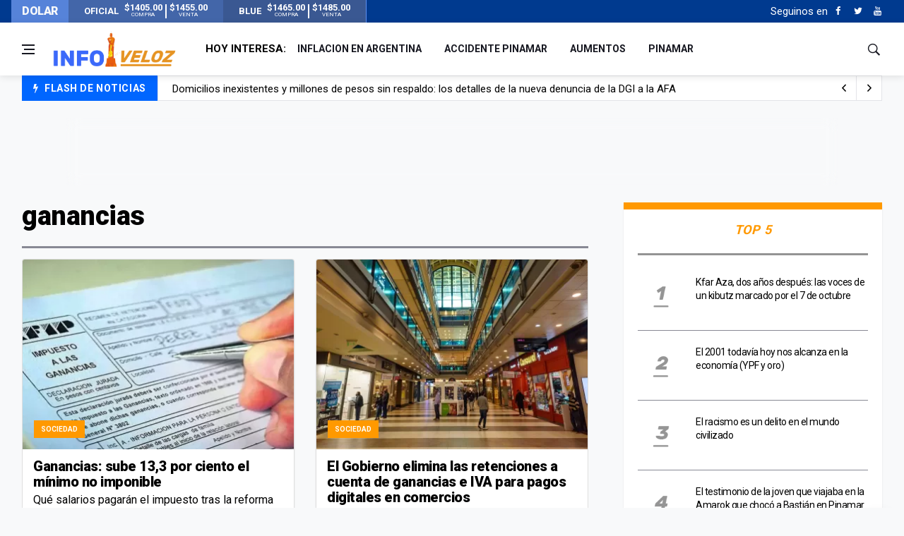

--- FILE ---
content_type: text/html; charset=UTF-8
request_url: https://www.infoveloz.com/a/ganancias
body_size: 8693
content:
<!DOCTYPE html>
    <html lang="es">
    <head>
        <meta charset="utf-8">
        
        <link rel="canonical" href="https://www.infoveloz.com/a/ganancias" />
        <meta name="theme-color" content="#1d3a8d" />
        <meta name="apple-mobile-web-app-status-bar-style" content="black">
        
        <meta name="viewport" content="width=device-width, initial-scale=1, shrink-to-fit=no">
        <meta name="csrf-token" content="YGxVG5yesddAjrP4fzHdCw1EnfBXqhe8uQUCVClL">
        <link rel="SHORTCUT ICON" href="https://www.infoveloz.com/favicon.ico" type="image/x-icon"/>
        
        <!-- icon in the highest resolution we need it for -->
        <link rel="icon" sizes="192x192" href="https://www.infoveloz.com/icon.png">

        <!-- reuse same icon for Safari -->
        <link rel="apple-touch-icon" href="https://www.infoveloz.com/ios-icon.png">
        <link rel="apple-touch-icon" href="https://www.infoveloz.com/touch-icon-iphone.png">
        <link rel="apple-touch-icon" sizes="76x76" href="https://www.infoveloz.com/touch-icon-ipad.png">
        <link rel="apple-touch-icon" sizes="120x120" href="https://www.infoveloz.com/touch-icon-iphone-retina.png">
        <link rel="apple-touch-icon" sizes="152x152" href="https://www.infoveloz.com/touch-icon-ipad-retina.png">

        <!-- multiple icons for IE -->
        <meta name="msapplication-square310x310logo" content="https://www.infoveloz.com/icon_largetile.png">

        <meta name="msapplication-square70x70logo" content="https://www.infoveloz.com/icon_smalltile.png">
        <meta name="msapplication-square150x150logo" content="https://www.infoveloz.com/icon_mediumtile.png">
        <meta name="msapplication-wide310x150logo" content="https://www.infoveloz.com/icon_widetile.png">
        
        <title>ganancias | InfoVeloz.com</title>

        <meta name="description" content="ganancias" />
        <meta name="keywords" 	 content="InfoVeloz.com" />
        <meta name="author"      content="InfoVeloz.com" />

        <meta property="og:locale" 		content="es"/>
        <meta property="og:type" 		content="website"/>
        <meta property="og:title" 		content="ganancias | InfoVeloz.com"/>
        <meta property="og:description" content="ganancias"/>
        <meta property="og:url" 		content="https://www.infoveloz.com/a/ganancias"/>
        <meta property="og:site_name" 	content="InfoVeloz.com"/>

        <meta property="og:image" content="https://www.infoveloz.com/img/frontend/default/722x442/default.png" />
        <meta property="og:image:width" content="722" />
        <meta property="og:image:height" content="442" />

        
        <meta name="twitter:card" 			content="summary_large_image" />
        <meta name="twitter:site" 			content="InfoVeloz.com" />
        <meta name="twitter:title" 			content="ganancias | InfoVeloz.com" />
        <meta name="twitter:description" 	content="ganancias" />
        
        <meta name="robots" 	content="index, follow" />
        <meta property="fb:app_id" content="679629129115333" />  
        
        
               
        <link media="all" type="text/css" rel="stylesheet" href="https://www.infoveloz.com/css/font-icons.css">
 
        <link media="all" type="text/css" rel="stylesheet" href="https://www.infoveloz.com/css/frontend.css?id=876bbd617cb7889ad91e">
 

          
        <script src="https://www.infoveloz.com/js/front/lazysizes.min.js"></script>

        <script src="//platform.instagram.com/en_US/embeds.js"></script>

        <!-- Global site tag (gtag.js) - Google Analytics -->
<script async src="https://www.googletagmanager.com/gtag/js?id=UA-144577160-1"></script>
<script>
    window.dataLayer = window.dataLayer || [];
    function gtag(){dataLayer.push(arguments);}
    gtag('js', new Date());

    gtag('config', 'UA-144577160-1');
</script>
        <script async src="https://pagead2.googlesyndication.com/pagead/js/adsbygoogle.js"></script>
    <script>
    (adsbygoogle = window.adsbygoogle || []).push({
        google_ad_client: "ca-pub-1543470017633334",
        enable_page_level_ads: true
    });
    </script>
    </head>
    <body class="bg-light style-default">
        
        <div id="fb-root"></div>
        <script async defer crossorigin="anonymous" src="https://connect.facebook.net/es_LA/sdk.js#xfbml=1&version=v3.3&appId=679629129115333&autoLogAppEvents=1"></script>

                <!-- Sidenav -->
<header class="sidenav" id="sidenav"> 
    
    <!-- close -->
    <div class="sidenav__close">
        <button class="sidenav__close-button" id="sidenav__close-button" aria-label="close sidenav">
            <i class="ui-close sidenav__close-icon"></i>
        </button>
    </div>

    <!-- Nav -->
    <nav class="sidenav__menu-container">
        <ul class="sidenav__menu" role="menubar">
            <!-- menu -> main -->
                                                <li> 
                        <a href="https://www.infoveloz.com/home" 
                            title="Portada" 
                            class="sidenav__menu-url"
                            >
                            Portada
                        </a> 
                    </li>
                                    <li> 
                        <a href="https://www.infoveloz.com/arde-tele" 
                            title="¡Arde Tele!" 
                            class="sidenav__menu-url"
                            >
                            ¡Arde Tele!
                        </a> 
                    </li>
                                    <li> 
                        <a href="https://www.infoveloz.com/editoriales" 
                            title="Editoriales" 
                            class="sidenav__menu-url"
                            >
                            Editoriales
                        </a> 
                    </li>
                                    <li> 
                        <a href="https://www.infoveloz.com/politica" 
                            title="Política" 
                            class="sidenav__menu-url"
                            >
                            Política
                        </a> 
                    </li>
                                    <li> 
                        <a href="https://www.infoveloz.com/deportes" 
                            title="Deportes" 
                            class="sidenav__menu-url"
                            >
                            Deportes
                        </a> 
                    </li>
                                        
            <!-- Categories -->
        </ul>
    </nav>

    <!-- menu -> social -->
            <div class="socials sidenav__socials">
                                                                        <a  href="https://www.facebook.com/infoveloz/" 
                            class="social social-facebook mr-6 ml-6" 
                            aria-label="Facebook" 
                            rel="external noreferrer" 
                            target="_blank"
                            title="Facebook" >
                            <i class="ui-facebook"></i>
                        </a>
                                                                                                
                                                                        <a  href="https://twitter.com/InfoVelozCom" 
                            class="social social-twitter mr-6 ml-6" 
                            aria-label="Twitter" 
                            rel="external noreferrer" 
                            target="_blank"
                            title="Twitter" >
                            <i class="ui-twitter"></i>
                        </a>
                                                                                                
                                                                        <a  href="https://www.youtube.com/" 
                            class="social social-youtube mr-6 ml-6" 
                            aria-label="Youtube" 
                            rel="external noreferrer" 
                            target="_blank"
                            title="Youtube" >
                            <i class="ui-youtube"></i>
                        </a>
                                                                                                
                    </div>
       

</header>
<!-- end sidenav -->        
        <main class="main oh" id="main">

            <div class="top-dollar">
    <div class="container p-0">
        <div class="row"> 
            <div class="col-lg-5">               


                <div class="dollar d-flex align-items-center justify-content-between bd-highlight" >
                    <h6 class="text-light m-0 bd-highlight flex-fill">DOLAR</h6>
                   
                                            <div class="dollar-box d-flex align-items-center justify-content-center m-0 bd-highlight flex-fill" title="Verificado: hace 1 minuto - Variación: alza">
                            
                                <strong class="m-1">OFICIAL</strong>
                                <span class="m-1">
                                    <strong>$1405.00</strong><br><small>COMPRA</small>
                                </span>
                                <div class="sep"></div>
                                <span class="m-1">
                                    <strong>$1455.00</strong><br><small>VENTA</small>
                                </span>
                           
                        </div>
                                     
                                            <div class="dollar-box d-flex align-items-center justify-content-center m-0 bd-highlight flex-fill" title="Verificado: hace 1 minuto - Variación: baja">
                            
                                <strong class="m-1">BLUE</strong>
                                <span class="m-1">
                                    <strong>$1465.00</strong><br><small>COMPRA</small>
                                </span>
                                <div class="sep"></div>
                                <span class="m-1">
                                    <strong>$1485.00</strong><br><small>VENTA</small>
                                </span>
                           
                        </div>
                                       
                </div>
                


            </div>
        </div>
    </div>
</div>
<div class="top-bar d-none d-lg-block">
    <div class="container">
        <div class="row"> 
            
            <!-- menu -> top -->
            <div class="col-lg-6">             
            </div>
             
            <div class="col-lg-6">

            

                <div class="socials nav__socials socials--nobase socials--white justify-content-end">                    
                    
                    <!-- SUSCRIPCION
                    <div class="icon mr-10">
                        <a href="#" target="_blank" aria-label="Acceso" class="white">
                            <span class="white">Newsletter</span>
                            <i class="ui-envelope white"></i>
                        </a>
                    </div>-->
                    
                    <!-- menu -> social -->
                                                                        <span class="white mr-2">Seguinos en </span>
                                                                                                <a  href="https://www.facebook.com/infoveloz/" 
                                        class="social social-facebook mr-6 ml-6" 
                                        aria-label="Facebook" 
                                        rel="external noreferrer" 
                                        target="_blank"
                                        title="Facebook" >
                                        <i class="ui-facebook"></i>
                                    </a>
                                                                                            
                                                                                                <a  href="https://twitter.com/InfoVelozCom" 
                                        class="social social-twitter mr-6 ml-6" 
                                        aria-label="Twitter" 
                                        rel="external noreferrer" 
                                        target="_blank"
                                        title="Twitter" >
                                        <i class="ui-twitter"></i>
                                    </a>
                                                                                            
                                                                                                <a  href="https://www.youtube.com/" 
                                        class="social social-youtube mr-6 ml-6" 
                                        aria-label="Youtube" 
                                        rel="external noreferrer" 
                                        target="_blank"
                                        title="Youtube" >
                                        <i class="ui-youtube"></i>
                                    </a>
                                                                                            
                                                            
                    
                </div>
            </div>
        </div>
    </div>
</div>            <header class="nav">
    <div class="nav__holder nav--sticky header-logo"> 
        <div class="container relative">
            <div class="flex-parent"> 

                <!-- Side Menu Button -->
                <button class="nav-icon-toggle" id="nav-icon-toggle" aria-label="Open side menu">
                    <span class="nav-icon-toggle__box">
                        <span class="nav-icon-toggle__inner"></span>
                    </span>
                </button>
                
                <!-- Logo --> 
                <a href="https://www.infoveloz.com" class="logo">
                    <img style="min-width: 180px;height: 55px;" class="logo__img" src="https://www.infoveloz.com/img/frontend/info-veloz-opt1.png" alt="logo">
                </a> 
                
                <!-- Nav-wrap -->
<nav class="flex-child nav__wrap d-none d-lg-block">
    <ul class="nav__menu">        

         <!-- menu -> today -->
         
            <li class="nav__dropdown mr-10">
                <strong class="text-truncate">HOY INTERESA:</strong>
            </li>
         
                                                <li>
                        <a href="https://www.infoveloz.com/a/inflacion-en-argentina" 
                            title="inflacion en argentina" 
                            class="sidenav__menu-url text-truncate"
                            >
                            inflacion en argentina
                        </a> 
                    </li>
                
                                                <li>
                        <a href="https://www.infoveloz.com/a/accidente-pinamar" 
                            title="accidente pinamar" 
                            class="sidenav__menu-url text-truncate"
                            >
                            accidente pinamar
                        </a> 
                    </li>
                
                                                <li>
                        <a href="https://www.infoveloz.com/a/aumentos" 
                            title="aumentos" 
                            class="sidenav__menu-url text-truncate"
                            >
                            aumentos
                        </a> 
                    </li>
                
                                                <li>
                        <a href="https://www.infoveloz.com/a/pinamar" 
                            title="pinamar" 
                            class="sidenav__menu-url text-truncate"
                            >
                            pinamar
                        </a> 
                    </li>
                
               

                
        
        
    </ul>
    <!-- end menu --> 
</nav>
<!-- end nav-wrap -->                 <div class="nav__right">
    <div class="nav__right-item nav__search">
        <a href="#" class="nav__search-trigger" id="nav__search-trigger">
            <i class="ui-search nav__search-trigger-icon"></i>
        </a>
        <div class="nav__search-box" id="nav__search-box">
            <form class="nav__search-form" method="GET" action="https://www.infoveloz.com/search" >
                <input type="text" placeholder="Buscar Artículo" class="nav__search-input" name="q" required>
                <button type="submit" class="search-button btn btn-lg btn-color btn-button">
                    <i class="ui-search nav__search-icon"></i>
                </button>
            </form>
        </div>
    </div>
</div>                
            </div>
        </div>        
    </div>
</header>            <!-- menu -> flash -->
    
        <div class="container mb-sm-4">
            <div class="trending-now trending-now--1">

                <span class="trending-now__label">
                    <i class="ui-flash"></i>
                    <span class="trending-now__text d-lg-inline-block d-none">FLASH DE NOTICIAS</span>
                </span>
                
                <div class="newsticker">
                    <ul class="newsticker__list">

                                                    <li  class="newsticker__item" >
                                <a  href="https://www.infoveloz.com/post/el-testimonio-de-la-joven-que-viajaba-en-la-amarok-que-choco-a-bastian-en-pinamar_276868" 
                                    title="El testimonio de la joven que viajaba en la Amarok que chocó a Bastián en Pinamar" 
                                    class="newsticker__item-url"
                                    >
                                    El testimonio de la joven que viajaba en la Amarok que chocó a Bastián en Pinamar
                                </a>
                            </li>          
                                                    <li  class="newsticker__item" >
                                <a  href="https://www.infoveloz.com/post/domicilios-inexistentes-y-millones-de-pesos-sin-respaldo-los-detalles-de-la-nueva-denuncia-de-la-dgi-a-la-afa_276861" 
                                    title="Domicilios inexistentes y millones de pesos sin respaldo: los detalles de la nueva denuncia de la DGI a la AFA" 
                                    class="newsticker__item-url"
                                    >
                                    Domicilios inexistentes y millones de pesos sin respaldo: los detalles de la nueva denuncia de la DGI a la AFA
                                </a>
                            </li>          
                                                    <li  class="newsticker__item" >
                                <a  href="https://www.infoveloz.com/post/yanina-latorre-tiro-una-bomba-publico-la-foto-que-icardi-le-mando-a-wanda-y-que-podria-desatar-el-caos-con-la-china_276859" 
                                    title="Yanina Latorre tiró una bomba: publicó la foto que Icardi le mandó a Wanda y que podría desatar el caos con la China" 
                                    class="newsticker__item-url"
                                    >
                                    Yanina Latorre tiró una bomba: publicó la foto que Icardi le mandó a Wanda y que podría desatar el caos con la China
                                </a>
                            </li>          
                                                    <li  class="newsticker__item" >
                                <a  href="https://www.infoveloz.com/post/la-noche-de-mirtha-legrand-y-sabados-con-jey-quienes-son-los-invitados-de-cada-ciclo_276857" 
                                    title="La Noche de Mirtha Legrand y Sábados con Jey: quiénes son los invitados de cada ciclo" 
                                    class="newsticker__item-url"
                                    >
                                    La Noche de Mirtha Legrand y Sábados con Jey: quiénes son los invitados de cada ciclo
                                </a>
                            </li>          
                           
                        
                    </ul>
                </div>

                <div class="newsticker-buttons">
                    <button class="newsticker-button newsticker-button--prev" id="newsticker-button--prev" aria-label="next article">
                        <i class="ui-arrow-left"></i>
                    </button>
                    <button class="newsticker-button newsticker-button--next" id="newsticker-button--next" aria-label="previous article">
                        <i class="ui-arrow-right"></i>
                    </button>
                </div>

            </div>
            <!-- end trending now --> 
        </div>
        
    
       	

                <div    class="ad-top toast fade border-0 rounded-0 d-flex justify-content-center align-items-end toast mb-0 show" 
            role="alert" 
            aria-live="assertive" 
            aria-atomic="true" 
            data-autohide="false">

        <div class="ad-top-body" style="width:100%;">
            
                            <style>
.bloque_horizontal_1 { width: 320px; height: auto; background: none; margin-top:24px }
@media(min-width: 576px) { .bloque_horizontal_1 { width: 468px; height: auto;  margin-top:0px  } }
@media(min-width: 800px) { .bloque_horizontal_1 { width: 728px; height: auto;  margin-top:0px } }
</style>

<!-- bloque_horizontal_1 -->
<ins class="adsbygoogle bloque_horizontal_1"
     style="display:inline-block;height:auto;"
     data-ad-client="ca-pub-1543470017633334"
     data-ad-slot="4601313198"
     data-ad-format="horizontal, horizontal"
     data-full-width-responsive="false"
     ></ins>
<script>
     (adsbygoogle = window.adsbygoogle || []).push({});
</script>
                    </div>        
    </div>
            
            <div class="main-container container pt-24" id="main-container"> 
    <div class="row"> 
        
        <div class="col-lg-8 blog__content mb-72">
             <h3 class="page-title">
                ganancias
            </h3>
            <section class="section">                
                <div class="title-wrap title-wrap--line">
                    <div class="tabs__content-trigger tab-post__tabs-content">
                        <div class="tabs__content-pane tabs__content-pane--active" id="tab-all">
                            <div class="row card-row">   
                
                                                                    <div class="col-md-6">

    <article class="entry card">
        <div class="entry__img-holder card__img-holder"> 
            
                                                                
                        
            
            <a href="https://www.infoveloz.com/post/ganancias-sube-133-por-ciento-el-minimo-no-imponible_262193">
                <div class="thumb-container thumb-70">
                    <img data-src="https://www.infoveloz.com/storage/23/09/11/13/fit386x270/1694449897_1881920.webp" src="https://www.infoveloz.com/img/frontend/empty.png" class="entry__img lazyload" alt="ganancias" />
                </div>
                            </a>                                            

                            <a href="https://www.infoveloz.com/sociedad" class="entry__meta-category entry__meta-category--label entry__meta-category--align-in-corner entry__meta-category--orange">
                    Sociedad
                </a>
            
        </div>
        <div class="entry__body card__body">
            <div class="entry__header">
                <h2 class="entry__title">
                    <a href="https://www.infoveloz.com/post/ganancias-sube-133-por-ciento-el-minimo-no-imponible_262193">
                        Ganancias: sube 13,3 por ciento el mínimo no imponible
                    </a>
                </h2>
            </div>
            <div class="entry__excerpt">
                <p>Qué salarios pagarán el impuesto tras la reforma fiscal. En septiembre de 2024 se actualizará el tope salarial en el que se tributa el gravamen. </p>
            </div>  
            
            <ul class="entry__meta mt-3">   
                                               
                    <li>
                        <span>Ver más de</span>
                        <a href="https://www.infoveloz.com/a/impuestos-a-las-ganancias">
                            impuestos a las ganancias
                        </a>
                    </li>                                                                           
                    
            </ul>
            
        </div>
    </article>

</div><div class="col-md-6">

    <article class="entry card">
        <div class="entry__img-holder card__img-holder"> 
            
                                                                
                        
            
            <a href="https://www.infoveloz.com/post/el-gobierno-elimina-las-retenciones-a-cuenta-de-ganancias-e-iva-para-pagos-digitales-en-comercios_261350">
                <div class="thumb-container thumb-70">
                    <img data-src="https://www.infoveloz.com/storage/23/06/22/20/fit386x270/1687477310_1868804.webp" src="https://www.infoveloz.com/img/frontend/empty.png" class="entry__img lazyload" alt="shopping" />
                </div>
                            </a>                                            

                            <a href="https://www.infoveloz.com/sociedad" class="entry__meta-category entry__meta-category--label entry__meta-category--align-in-corner entry__meta-category--orange">
                    Sociedad
                </a>
            
        </div>
        <div class="entry__body card__body">
            <div class="entry__header">
                <h2 class="entry__title">
                    <a href="https://www.infoveloz.com/post/el-gobierno-elimina-las-retenciones-a-cuenta-de-ganancias-e-iva-para-pagos-digitales-en-comercios_261350">
                        El Gobierno elimina las retenciones a cuenta de ganancias e IVA para pagos digitales en comercios
                    </a>
                </h2>
            </div>
            <div class="entry__excerpt">
                <p>Incluirá las ventas cobradas con tarjetas de débito, crédito y otros medios electrónicos de pago. La medida se hará operativa desde el 1° de septiembre.</p>
            </div>  
            
            <ul class="entry__meta mt-3">   
                                               
                    <li>
                        <span>Ver más de</span>
                        <a href="https://www.infoveloz.com/a/ganancias">
                            ganancias
                        </a>
                    </li>                                                                           
                    
            </ul>
            
        </div>
    </article>

</div><div class="col-md-6">

    <article class="entry card">
        <div class="entry__img-holder card__img-holder"> 
            
                                                                
                        
            
            <a href="https://www.infoveloz.com/post/los-cambios-en-ganancias-comenzaran-a-regir-con-el-sueldo-de-este-mes_260277">
                <div class="thumb-container thumb-70">
                    <img data-src="https://www.infoveloz.com/storage/24/07/15/10/fit386x270/1721050699_1929561.webp" src="https://www.infoveloz.com/img/frontend/empty.png" class="entry__img lazyload" alt="javier milei" />
                </div>
                            </a>                                            

                            <a href="https://www.infoveloz.com/sociedad" class="entry__meta-category entry__meta-category--label entry__meta-category--align-in-corner entry__meta-category--orange">
                    Sociedad
                </a>
            
        </div>
        <div class="entry__body card__body">
            <div class="entry__header">
                <h2 class="entry__title">
                    <a href="https://www.infoveloz.com/post/los-cambios-en-ganancias-comenzaran-a-regir-con-el-sueldo-de-este-mes_260277">
                        Los cambios en Ganancias comenzarán a regir con el sueldo de este mes
                    </a>
                </h2>
            </div>
            <div class="entry__excerpt">
                <p>El Presidente firmó ayer el decreto con las modificaciones. El mínimo no imponible para los solteros es de $1.800.000 </p>
            </div>  
            
            <ul class="entry__meta mt-3">   
                                               
                    <li>
                        <span>Ver más de</span>
                        <a href="https://www.infoveloz.com/a/ganancias">
                            ganancias
                        </a>
                    </li>                                                                           
                    
            </ul>
            
        </div>
    </article>

</div><div class="col-md-6">

    <article class="entry card">
        <div class="entry__img-holder card__img-holder"> 
            
                                                                
                        
            
            <a href="https://www.infoveloz.com/post/milei-firmo-el-decreto-de-reglamentacion-del-impuesto-a-las-ganancias_260266">
                <div class="thumb-container thumb-70">
                    <img data-src="https://www.infoveloz.com/storage/23/09/11/13/fit386x270/1694449897_1881920.webp" src="https://www.infoveloz.com/img/frontend/empty.png" class="entry__img lazyload" alt="ganancias" />
                </div>
                            </a>                                            

                            <a href="https://www.infoveloz.com/politica" class="entry__meta-category entry__meta-category--label entry__meta-category--align-in-corner entry__meta-category--orange">
                    Política
                </a>
            
        </div>
        <div class="entry__body card__body">
            <div class="entry__header">
                <h2 class="entry__title">
                    <a href="https://www.infoveloz.com/post/milei-firmo-el-decreto-de-reglamentacion-del-impuesto-a-las-ganancias_260266">
                        Milei firmó el decreto de reglamentación del Impuesto a las Ganancias
                    </a>
                </h2>
            </div>
            <div class="entry__excerpt">
                <p>El Gobierno le dio prioridad a la reglamentación del paquete fiscal y ya avanzó sobre la moratoria, el blanqueo de capitales y las modificaciones a Bienes Personales.</p>
            </div>  
            
            <ul class="entry__meta mt-3">   
                                               
                    <li>
                        <span>Ver más de</span>
                        <a href="https://www.infoveloz.com/a/javier-milei">
                            Javier Milei
                        </a>
                    </li>                                                                           
                    
            </ul>
            
        </div>
    </article>

</div><div class="col-md-6">

    <article class="entry card">
        <div class="entry__img-holder card__img-holder"> 
            
                                                                
                        
            
            <a href="https://www.infoveloz.com/post/ganancias-tras-la-aprobacion-de-la-reforma-en-diputados-quienes-empezaran-a-pagar_259548">
                <div class="thumb-container thumb-70">
                    <img data-src="https://www.infoveloz.com/storage/23/09/11/13/fit386x270/1694449897_1881920.webp" src="https://www.infoveloz.com/img/frontend/empty.png" class="entry__img lazyload" alt="ganancias" />
                </div>
                            </a>                                            

                            <a href="https://www.infoveloz.com/sociedad" class="entry__meta-category entry__meta-category--label entry__meta-category--align-in-corner entry__meta-category--orange">
                    Sociedad
                </a>
            
        </div>
        <div class="entry__body card__body">
            <div class="entry__header">
                <h2 class="entry__title">
                    <a href="https://www.infoveloz.com/post/ganancias-tras-la-aprobacion-de-la-reforma-en-diputados-quienes-empezaran-a-pagar_259548">
                        Ganancias: tras la aprobación de la reforma en Diputados, quiénes empezarán a pagar 
                    </a>
                </h2>
            </div>
            <div class="entry__excerpt">
                <p>La cuarta categoría fue restituida y es uno de los puntos más destacados del paquete fiscal impulsado por el Gobierno.</p>
            </div>  
            
            <ul class="entry__meta mt-3">   
                                               
                    <li>
                        <span>Ver más de</span>
                        <a href="https://www.infoveloz.com/a/impuestos-a-las-ganancias">
                            impuestos a las ganancias
                        </a>
                    </li>                                                                           
                    
            </ul>
            
        </div>
    </article>

</div><div class="col-md-6">

    <article class="entry card">
        <div class="entry__img-holder card__img-holder"> 
            
                                                                
                        
            
            <a href="https://www.infoveloz.com/post/el-gobierno-advierte-que-podria-cobrar-ganancias-de-manera-retroactiva-si-no-se-aprueba-la-ley-omnibus_256058">
                <div class="thumb-container thumb-70">
                    <img data-src="https://www.infoveloz.com/storage/24/01/10/11/fit386x270/1704898131_1900939.webp" src="https://www.infoveloz.com/img/frontend/empty.png" class="entry__img lazyload" alt="guillermo francos" />
                </div>
                            </a>                                            

                            <a href="https://www.infoveloz.com/politica" class="entry__meta-category entry__meta-category--label entry__meta-category--align-in-corner entry__meta-category--orange">
                    Política
                </a>
            
        </div>
        <div class="entry__body card__body">
            <div class="entry__header">
                <h2 class="entry__title">
                    <a href="https://www.infoveloz.com/post/el-gobierno-advierte-que-podria-cobrar-ganancias-de-manera-retroactiva-si-no-se-aprueba-la-ley-omnibus_256058">
                        El Gobierno advierte que podría cobrar Ganancias de manera retroactiva si no se aprueba la ley ómnibus
                    </a>
                </h2>
            </div>
            <div class="entry__excerpt">
                <p>En la previa al encuentro con las provincias, el ministro del Interior, Guillermo Francos, aseguró que hay cuatro meses de 2023 que no se cobraron y no están cubiertos por la ley sancionada a fines del año pasado.</p>
            </div>  
            
            <ul class="entry__meta mt-3">   
                                               
                    <li>
                        <span>Ver más de</span>
                        <a href="https://www.infoveloz.com/a/impuesto-a-las-ganancias">
                            impuesto a las ganancias
                        </a>
                    </li>                                                                           
                    
            </ul>
            
        </div>
    </article>

</div><div class="col-md-6">

    <article class="entry card">
        <div class="entry__img-holder card__img-holder"> 
            
                                                                
                        
            
            <a href="https://www.infoveloz.com/post/el-gobierno-confirmo-que-presentara-un-proyecto-para-la-restitucion-del-impuesto-a-las-ganancias_255987">
                <div class="thumb-container thumb-70">
                    <img data-src="https://www.infoveloz.com/storage/24/01/10/11/fit386x270/1704898131_1900939.webp" src="https://www.infoveloz.com/img/frontend/empty.png" class="entry__img lazyload" alt="guillermo francos" />
                </div>
                            </a>                                            

                            <a href="https://www.infoveloz.com/politica" class="entry__meta-category entry__meta-category--label entry__meta-category--align-in-corner entry__meta-category--orange">
                    Política
                </a>
            
        </div>
        <div class="entry__body card__body">
            <div class="entry__header">
                <h2 class="entry__title">
                    <a href="https://www.infoveloz.com/post/el-gobierno-confirmo-que-presentara-un-proyecto-para-la-restitucion-del-impuesto-a-las-ganancias_255987">
                        El Gobierno confirmó que presentará un proyecto para la restitución del Impuesto a las Ganancias
                    </a>
                </h2>
            </div>
            <div class="entry__excerpt">
                <p>El ministro del Interior, Guillermo Francos, aseguró que es un pedido “de los gobernadores” para poder empezar a “solucionar sus problemas fiscales”. En cuanto al Pacto de Mayo, aseguró que “es un objetivo de mucha más trascendencia” que todas las discusiones que haya de por medio.</p>
            </div>  
            
            <ul class="entry__meta mt-3">   
                                               
                    <li>
                        <span>Ver más de</span>
                        <a href="https://www.infoveloz.com/a/impuesto-a-las-ganancias">
                            impuesto a las ganancias
                        </a>
                    </li>                                                                           
                    
            </ul>
            
        </div>
    </article>

</div><div class="col-md-6">

    <article class="entry card">
        <div class="entry__img-holder card__img-holder"> 
            
                                                                
                        
            
            <a href="https://www.infoveloz.com/post/el-gobierno-envio-el-proyecto-de-ley-de-impuesto-a-las-ganancias-quienes-lo-pagarian_254680">
                <div class="thumb-container thumb-70">
                    <img data-src="https://www.infoveloz.com/storage/23/09/11/13/fit386x270/1694449897_1881920.webp" src="https://www.infoveloz.com/img/frontend/empty.png" class="entry__img lazyload" alt="ganancias" />
                </div>
                            </a>                                            

                            <a href="https://www.infoveloz.com/sociedad" class="entry__meta-category entry__meta-category--label entry__meta-category--align-in-corner entry__meta-category--orange">
                    Sociedad
                </a>
            
        </div>
        <div class="entry__body card__body">
            <div class="entry__header">
                <h2 class="entry__title">
                    <a href="https://www.infoveloz.com/post/el-gobierno-envio-el-proyecto-de-ley-de-impuesto-a-las-ganancias-quienes-lo-pagarian_254680">
                        El Gobierno envió el proyecto de ley de Impuesto a las ganancias: quiénes lo pagarían
                    </a>
                </h2>
            </div>
            <div class="entry__excerpt">
                <p>La iniciativa del Poder Ejecutivo denomina “impuesto a los Ingresos Personales” al tributo y se busca darle tratamiento en las comisiones en los próximos días.</p>
            </div>  
            
            <ul class="entry__meta mt-3">   
                                               
                    <li>
                        <span>Ver más de</span>
                        <a href="https://www.infoveloz.com/a/impuesto-a-las-ganancias">
                            impuesto a las ganancias
                        </a>
                    </li>                                                                           
                    
            </ul>
            
        </div>
    </article>

</div><div class="col-md-6">

    <article class="entry card">
        <div class="entry__img-holder card__img-holder"> 
            
                                                                
                        
            
            <a href="https://www.infoveloz.com/post/el-gobierno-oficializo-el-nuevo-piso-del-impuesto-a-las-ganancias_249080">
                <div class="thumb-container thumb-70">
                    <img data-src="https://www.infoveloz.com/img/frontend/default/386x270/default.png" src="https://www.infoveloz.com/img/frontend/empty.png" class="entry__img lazyload" alt="Elevan el piso para la declaración informativa de Ganancias y Bienes Personales" />
                </div>
                            </a>                                            

                            <a href="https://www.infoveloz.com/sociedad" class="entry__meta-category entry__meta-category--label entry__meta-category--align-in-corner entry__meta-category--orange">
                    Sociedad
                </a>
            
        </div>
        <div class="entry__body card__body">
            <div class="entry__header">
                <h2 class="entry__title">
                    <a href="https://www.infoveloz.com/post/el-gobierno-oficializo-el-nuevo-piso-del-impuesto-a-las-ganancias_249080">
                        El Gobierno oficializó el nuevo piso del impuesto a las Ganancias
                    </a>
                </h2>
            </div>
            <div class="entry__excerpt">
                <p>Mediante el decreto 414, publicado en el Boletín Oficial, el Gobierno elevó el monto desde el que los empleados en relación de dependencia deben pagar el tributo a partir de agosto. Las nuevas escalas.</p>
            </div>  
            
            <ul class="entry__meta mt-3">   
                                               
                    <li>
                        <span>Ver más de</span>
                        <a href="https://www.infoveloz.com/a/impuesto-a-las-ganancias">
                            impuesto a las ganancias
                        </a>
                    </li>                                                                           
                    
            </ul>
            
        </div>
    </article>

</div><div class="col-md-6">

    <article class="entry card">
        <div class="entry__img-holder card__img-holder"> 
            
                                                                
                        
            
            <a href="https://www.infoveloz.com/post/sube-el-piso-de-ganancias-y-250000-empleados-dejaran-de-pagar-el-impuesto_245718">
                <div class="thumb-container thumb-70">
                    <img data-src="https://www.infoveloz.com/img/frontend/default/386x270/default.png" src="https://www.infoveloz.com/img/frontend/empty.png" class="entry__img lazyload" alt="AFIP: se podrá sacar la clave fiscal desde el celular" />
                </div>
                            </a>                                            

                            <a href="https://www.infoveloz.com/sociedad" class="entry__meta-category entry__meta-category--label entry__meta-category--align-in-corner entry__meta-category--orange">
                    Sociedad
                </a>
            
        </div>
        <div class="entry__body card__body">
            <div class="entry__header">
                <h2 class="entry__title">
                    <a href="https://www.infoveloz.com/post/sube-el-piso-de-ganancias-y-250000-empleados-dejaran-de-pagar-el-impuesto_245718">
                        Sube el piso de Ganancias y 250.000 empleados dejarán de pagar el impuesto
                    </a>
                </h2>
            </div>
            <div class="entry__excerpt">
                <p>Fuentes del Ministerio de Economía confirmaron que el cambio empezará a regir a partir de mayo. Cuál es el nuevo mínimo.</p>
            </div>  
            
            <ul class="entry__meta mt-3">   
                                               
                    <li>
                        <span>Ver más de</span>
                        <a href="https://www.infoveloz.com/a/ganancias">
                            ganancias
                        </a>
                    </li>                                                                           
                    
            </ul>
            
        </div>
    </article>

</div>   
                                                                
                            </div>
                        </div>
                    </div>
                </div>
            </section>
            <ul class="pagination" role="navigation">
        
                    <li class="page-item disabled" aria-disabled="true" aria-label="&laquo; Anterior">
                <span class="page-link" aria-hidden="true">&lsaquo;</span>
            </li>
        
        
                    
            
            
                                                                        <li class="page-item active" aria-current="page"><span class="page-link">1</span></li>
                                                                                <li class="page-item"><a class="page-link" href="https://www.infoveloz.com/a/ganancias?orderBy=date_publish&amp;sort=desc&amp;page=2">2</a></li>
                                                                                <li class="page-item"><a class="page-link" href="https://www.infoveloz.com/a/ganancias?orderBy=date_publish&amp;sort=desc&amp;page=3">3</a></li>
                                                                                <li class="page-item"><a class="page-link" href="https://www.infoveloz.com/a/ganancias?orderBy=date_publish&amp;sort=desc&amp;page=4">4</a></li>
                                                                                <li class="page-item"><a class="page-link" href="https://www.infoveloz.com/a/ganancias?orderBy=date_publish&amp;sort=desc&amp;page=5">5</a></li>
                                                                                <li class="page-item"><a class="page-link" href="https://www.infoveloz.com/a/ganancias?orderBy=date_publish&amp;sort=desc&amp;page=6">6</a></li>
                                                                                <li class="page-item"><a class="page-link" href="https://www.infoveloz.com/a/ganancias?orderBy=date_publish&amp;sort=desc&amp;page=7">7</a></li>
                                                                                <li class="page-item"><a class="page-link" href="https://www.infoveloz.com/a/ganancias?orderBy=date_publish&amp;sort=desc&amp;page=8">8</a></li>
                                                        
        
                    <li class="page-item">
                <a class="page-link" href="https://www.infoveloz.com/a/ganancias?orderBy=date_publish&amp;sort=desc&amp;page=2" rel="next" aria-label="Siguiente &raquo;">&rsaquo;</a>
            </li>
            </ul>

        </div>

        <aside class="col-lg-4 sidebar sidebar--1 sidebar--right">
            <!-- ADS VERTICAL  -->
                

            <!-- TOP5 -->
            <!-- Widget Popular Posts -->
<aside class="widget widget-popular-posts widget-bt-orange">
    <h4 class="widget-title text-center orange fz-18">Top 5</h4>
    <ul class="post-list-small bt-grey bb-grey pt-24 pb-24">                  

        
            <li class="post-list-small__item">
                <article class="post-list-small__entry clearfix">
                    
                    <div class="post-list-small__img-holder">
                        <div class="thumb-container thumb-100">
                            <a href="#">
                                <img    data-src="https://www.infoveloz.com/img/frontend/top/1.png" 
                                        src="https://www.infoveloz.com/img/frontend/empty.png" alt="1" class="post-list-small__img--rounded lazyload">
                            </a>
                        </div>
                    </div>
                    <div class="post-list-small__body">
                        <h3 class="post-list-small__entry-title">
                            <a href="https://www.infoveloz.com/post/kfar-aza-dos-anos-despues-las-voces-de-un-kibutz-marcado-por-el-7-de-octubre_276875">
                                Kfar Aza, dos años después: las voces de un kibutz marcado por el 7 de octubre 
                            </a>
                        </h3>                           
                    </div>

                </article>
            </li>        
        
            <li class="post-list-small__item">
                <article class="post-list-small__entry clearfix">
                    
                    <div class="post-list-small__img-holder">
                        <div class="thumb-container thumb-100">
                            <a href="#">
                                <img    data-src="https://www.infoveloz.com/img/frontend/top/2.png" 
                                        src="https://www.infoveloz.com/img/frontend/empty.png" alt="2" class="post-list-small__img--rounded lazyload">
                            </a>
                        </div>
                    </div>
                    <div class="post-list-small__body">
                        <h3 class="post-list-small__entry-title">
                            <a href="https://www.infoveloz.com/post/el-2001-todavia-hoy-nos-alcanza-en-la-economia-ypf-y-oro_276873">
                                El 2001 todavía hoy nos alcanza en la economía (YPF y oro) 
                            </a>
                        </h3>                           
                    </div>

                </article>
            </li>        
        
            <li class="post-list-small__item">
                <article class="post-list-small__entry clearfix">
                    
                    <div class="post-list-small__img-holder">
                        <div class="thumb-container thumb-100">
                            <a href="#">
                                <img    data-src="https://www.infoveloz.com/img/frontend/top/3.png" 
                                        src="https://www.infoveloz.com/img/frontend/empty.png" alt="3" class="post-list-small__img--rounded lazyload">
                            </a>
                        </div>
                    </div>
                    <div class="post-list-small__body">
                        <h3 class="post-list-small__entry-title">
                            <a href="https://www.infoveloz.com/post/el-racismo-es-un-delito-en-el-mundo-civilizado_276874">
                                El racismo es un delito en el mundo civilizado 
                            </a>
                        </h3>                           
                    </div>

                </article>
            </li>        
        
            <li class="post-list-small__item">
                <article class="post-list-small__entry clearfix">
                    
                    <div class="post-list-small__img-holder">
                        <div class="thumb-container thumb-100">
                            <a href="#">
                                <img    data-src="https://www.infoveloz.com/img/frontend/top/4.png" 
                                        src="https://www.infoveloz.com/img/frontend/empty.png" alt="4" class="post-list-small__img--rounded lazyload">
                            </a>
                        </div>
                    </div>
                    <div class="post-list-small__body">
                        <h3 class="post-list-small__entry-title">
                            <a href="https://www.infoveloz.com/post/el-testimonio-de-la-joven-que-viajaba-en-la-amarok-que-choco-a-bastian-en-pinamar_276868">
                                El testimonio de la joven que viajaba en la Amarok que chocó a Bastián en Pinamar 
                            </a>
                        </h3>                           
                    </div>

                </article>
            </li>        
        
            <li class="post-list-small__item">
                <article class="post-list-small__entry clearfix">
                    
                    <div class="post-list-small__img-holder">
                        <div class="thumb-container thumb-100">
                            <a href="#">
                                <img    data-src="https://www.infoveloz.com/img/frontend/top/5.png" 
                                        src="https://www.infoveloz.com/img/frontend/empty.png" alt="5" class="post-list-small__img--rounded lazyload">
                            </a>
                        </div>
                    </div>
                    <div class="post-list-small__body">
                        <h3 class="post-list-small__entry-title">
                            <a href="https://www.infoveloz.com/post/reforma-laboral-milei-se-niega-a-cambios-los-gobernadores-reclaman-fondos-y-la-cgt-evalua-ir-a-la-justicia_276876">
                                Reforma laboral: Milei se niega a cambios, los gobernadores reclaman fondos y la CGT evalúa ir a la Justicia 
                            </a>
                        </h3>                           
                    </div>

                </article>
            </li>        
            
    </ul>
</aside>
<!-- end widget popular posts --> 
        </aside>  

    </div>
</div>

            <!--Footer-->
<footer class="footer footer--dark">
    <div class="container">
        <div class="footer__widgets">
            <div class="footer__widgets-top">
                <div class="row justify-content-between align-items-center">
                    
                    <div class="col-md-4">
                        <a href="https://www.infoveloz.com"> 
                            <img src="https://www.infoveloz.com/img/frontend/logo-blanco.svg"  class="logo__img" alt="">
                        </a>
                    </div>
                    <div class="col-md-6">
    <div class="socials socials--large socials--nobase justify-content-md-end">
        <!-- menu -> social -->
                                                                                <a href="https://www.facebook.com/infoveloz/" 
                            class="social social-facebook" 
                            aria-label="Facebook" 
                            rel="external noreferrer" 
                            target="_blank"
                            title="Facebook" >
                            <i class="ui-facebook"></i>
                        </a>
                      
                                                                            
                                                                        <a href="https://twitter.com/InfoVelozCom" 
                            class="social social-twitter" 
                            aria-label="Twitter" 
                            rel="external noreferrer" 
                            target="_blank"
                            title="Twitter" >
                            <i class="ui-twitter"></i>
                        </a>
                      
                                                                            
                                                                        <a href="https://www.youtube.com/" 
                            class="social social-youtube" 
                            aria-label="Youtube" 
                            rel="external noreferrer" 
                            target="_blank"
                            title="Youtube" >
                            <i class="ui-youtube"></i>
                        </a>
                      
                                                                            
                        </div>
</div>                    
                </div>
            </div>
            <div class="row">
                <div class="col-lg-2 col-md-6">
    <aside class="widget widget_nav_menu">
        <!-- menu -> featured-sections -->
                    <h4 class="widget-title">Secciones Destacadas</h4>       
            <ul>
                                    <li>
                        <a href="https://www.infoveloz.com/sociedad" 
                            title="Sociedad" 
                            >
                            Sociedad
                        </a>
                    </li>          
                                    <li>
                        <a href="https://www.infoveloz.com/politica" 
                            title="Política" 
                            >
                            Política
                        </a>
                    </li>          
                                    <li>
                        <a href="https://www.infoveloz.com/policiales" 
                            title="Policiales" 
                            >
                            Policiales
                        </a>
                    </li>          
                                    <li>
                        <a href="https://www.infoveloz.com/arde-tele" 
                            title="¡Arde Tele!" 
                            >
                            ¡Arde Tele!
                        </a>
                    </li>          
                    
            </ul>
        
    </aside>
</div>                <div class="col-lg-4 col-md-6">
    <aside class="widget widget-twitter">
        <h4 class="widget-title">Últimos Tweets</h4>
        <div class="tweets-container">
            <div id="tweets"></div>
        </div>
    </aside>
</div>                <div class="col-lg-2 col-md-6">
    <aside class="widget widget_nav_menu">
        <!-- menu -> links -->
                    <h4 class="widget-title">Links</h4>
            <ul>
                                    <li>
                        <a  href="https://www.infoveloz.com/home" 
                            title="Home" 
                            >
                            Home
                        </a>
                    </li>          
                                    <li>
                        <a  href="https://www.infoveloz.com/terminos-y-condiciones" 
                            title="Términos y condiciones" 
                            >
                            Términos y condiciones
                        </a>
                    </li>          
                                    <li>
                        <a  href="https://www.infoveloz.com/pauta-de-publicidad" 
                            title="Pauta de publicidad" 
                            >
                            Pauta de publicidad
                        </a>
                    </li>          
                    
            </ul>
        
    </aside>
</div> 
                <div class="col-lg-4 col-md-6">
    <aside class="widget widget_tag_cloud">
        <!-- menu -> tags -->
        
        <h4 class="widget-title">Tags</h4>
            <div class="tagcloud">
                                    
                    <a href="https://www.infoveloz.com/a/fernando-baez-sosa" 
                        title="Fernando Báez Sosa" 
                        >
                        Fernando Báez Sosa
                    </a>                        
                                    
                    <a href="https://www.infoveloz.com/a/lucio-dupuy" 
                        title="Lucio Dupuy" 
                        >
                        Lucio Dupuy
                    </a>                        
                                    
                    <a href="https://www.infoveloz.com/a/inflacion-en-argentina" 
                        title="inflacion en argentina" 
                        >
                        inflacion en argentina
                    </a>                        
                                    
                    <a href="https://www.infoveloz.com/a/gran-hermano-2022" 
                        title="Gran Hermano 2022" 
                        >
                        Gran Hermano 2022
                    </a>                        
                  
            </div>     
            </aside>
</div> 
            </div>
            <!-- end row --> 
        </div>
        <!-- end footer widgets --> 
    </div>
    <!-- end container -->
    
    <div class="footer__bottom footer__bottom--dark">
        <div class="container text-center">           
                      
            <ul class="footer__nav-menu footer__nav-menu--1">
    <!-- menu -> footer-nav-menu -->
                        <li>
                <a href="https://www.infoveloz.com/home" 
                    title="Home" 
                    >
                    Home
                </a>
            </li>          
                    <li>
                <a href="https://www.infoveloz.com/arde-tele" 
                    title="¡Arde Tele!" 
                    >
                    ¡Arde Tele!
                </a>
            </li>          
            </ul> 

            <p class="copyright">
                © 2026 - Interlock S.A. - Todos los derechos reservados. 
                <a href="https://www.infoveloz.com/terminos-y-condiciones">Términos y condiciones</a>
                | Número de Edición 2370
                | RNPI: 108858354 DNDA#MJ RL 2019 <br>
                Teléfono de contacto: 54 11 4322 6770 | info@infoveloz.com </p>
            <p class="copyright-1"> Powered by <a href="https://www.southstudio.com.ar">SouthStudio</a></p>
            
            <span style="font-size:12px; color:#000055; position:absolute; left:10px; bottom:10px;">S2020</span>
            
        </div>
    </div>

    <!-- end footer bottom --> 
</footer>
<!-- end footer -->

<div id="back-to-top">
    <a href="#top" aria-label="Go to top">
        <i class="ui-arrow-up"></i>
    </a>
</div>
      
                                
        </main><!-- container -->              

        <!-- Scripts -->
                <!-- jQuery Scripts -->
         
        
        <script src="https://www.infoveloz.com/js/manifest.js?id=6a4eb117ddc7ca47286f"></script>

        <script src="https://www.infoveloz.com/js/vendor.js?id=396b347fdd11de25d6ff"></script>

        <script src="https://www.infoveloz.com/js/frontend.js?id=ace921103c7d96e76bd9"></script>
  

               
        <script>
      
    window.twttr = (function(d, s, id) {
    var js, fjs = d.getElementsByTagName(s)[0],
      t = window.twttr || {};
    if (d.getElementById(id)) return t;
    js = d.createElement(s);
    js.id = id;
    js.src = "https://platform.twitter.com/widgets.js";
    fjs.parentNode.insertBefore(js, fjs);
  
    t._e = [];
    t.ready = function(f) {
      t._e.push(f);
    };
  
    return t;
  }(document, "script", "twitter-wjs"));  
  
  </script>
    </body>
</html>


--- FILE ---
content_type: text/html; charset=utf-8
request_url: https://www.google.com/recaptcha/api2/aframe
body_size: 268
content:
<!DOCTYPE HTML><html><head><meta http-equiv="content-type" content="text/html; charset=UTF-8"></head><body><script nonce="-ZxCPVyfeoHeWs0934ryjQ">/** Anti-fraud and anti-abuse applications only. See google.com/recaptcha */ try{var clients={'sodar':'https://pagead2.googlesyndication.com/pagead/sodar?'};window.addEventListener("message",function(a){try{if(a.source===window.parent){var b=JSON.parse(a.data);var c=clients[b['id']];if(c){var d=document.createElement('img');d.src=c+b['params']+'&rc='+(localStorage.getItem("rc::a")?sessionStorage.getItem("rc::b"):"");window.document.body.appendChild(d);sessionStorage.setItem("rc::e",parseInt(sessionStorage.getItem("rc::e")||0)+1);localStorage.setItem("rc::h",'1769363521340');}}}catch(b){}});window.parent.postMessage("_grecaptcha_ready", "*");}catch(b){}</script></body></html>